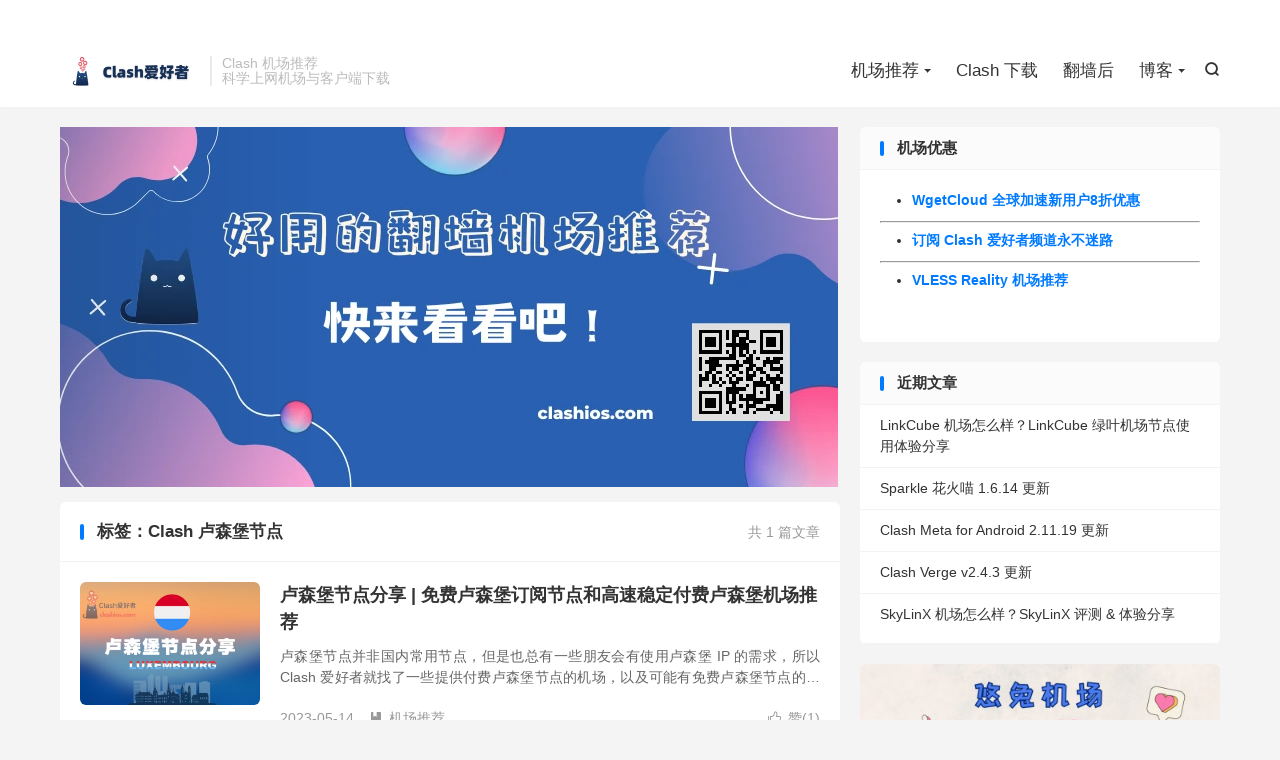

--- FILE ---
content_type: text/html; charset=UTF-8
request_url: https://justmysocks.biz/tag/clash-%E5%8D%A2%E6%A3%AE%E5%A0%A1%E8%8A%82%E7%82%B9/
body_size: 4425
content:
<!DOCTYPE HTML><html lang="zh-CN" ><head><meta charset="UTF-8"><meta http-equiv="X-UA-Compatible" content="IE=edge"><meta name="viewport" content="width=device-width, initial-scale=1.0"><meta name="apple-mobile-web-app-title" content="Clash 爱好者"><meta http-equiv="Cache-Control" content="no-siteapp"><title>Clash 卢森堡节点-Clash 爱好者</title><meta name='robots' content='max-image-preview:large' /><link rel='dns-prefetch' href='//www.googletagmanager.com' /><link data-optimized="2" rel="stylesheet" href="https://justmysocks.biz/wp-content/litespeed/css/4e93ec14e3673535ce186830999b5623.css?ver=a87cb" /> <script type="text/javascript" src="https://justmysocks.biz/wp-content/themes/dux/assets/js/libs/jquery.min.js?ver=9.3" id="jquery-js"></script> 
 <script type="text/javascript" src="https://www.googletagmanager.com/gtag/js?id=GT-P3NSCXS" id="google_gtagjs-js" async></script> <script type="text/javascript" id="google_gtagjs-js-after">/*  */
window.dataLayer = window.dataLayer || [];function gtag(){dataLayer.push(arguments);}
gtag("set","linker",{"domains":["justmysocks.biz"]});
gtag("js", new Date());
gtag("set", "developer_id.dZTNiMT", true);
gtag("config", "GT-P3NSCXS");
/*  */</script> <link rel="https://api.w.org/" href="https://justmysocks.biz/wp-json/" /><link rel="alternate" title="JSON" type="application/json" href="https://justmysocks.biz/wp-json/wp/v2/tags/718" /><meta name="generator" content="Site Kit by Google 1.167.0" /><meta name="keywords" content="Clash 卢森堡节点"><link rel="icon" href="https://justmysocks.biz/wp-content/uploads/2023/03/cropped-爱好者网站logo-1-32x32.webp" sizes="32x32" /><link rel="icon" href="https://justmysocks.biz/wp-content/uploads/2023/03/cropped-爱好者网站logo-1-192x192.webp" sizes="192x192" /><link rel="apple-touch-icon" href="https://justmysocks.biz/wp-content/uploads/2023/03/cropped-爱好者网站logo-1-180x180.webp" /><meta name="msapplication-TileImage" content="https://justmysocks.biz/wp-content/uploads/2023/03/cropped-爱好者网站logo-1-270x270.webp" /><link rel="shortcut icon" href="https://justmysocks.biz/favicon.ico"></head><body class="archive tag tag-clash- tag-718 wp-theme-dux home m-excerpt-cat m-excerpt-desc site-layout-2 text-justify-on m-sidebar"><header class="header"><div class="container"><div class="logo"><a href="https://justmysocks.biz" title="Clash 爱好者 | Clash 机场推荐"><img src="https://justmysocks.biz/wp-content/uploads/2023/04/Clash-爱好者logo.webp" alt="Clash 爱好者 | Clash 机场推荐">Clash 爱好者</a></div><div class="brand">Clash 机场推荐<br>科学上网机场与客户端下载</div><div class="navto-search search-show"><i class="tbfa">&#xe611;</i></div><ul class="site-nav site-navbar"><li class="menu-item-has-children"><a href="https://justmysocks.biz/">机场推荐</a><ul class="sub-menu"><li><a href="https://justmysocks.biz/stable-clash-nodes-providers/">稳定翻墙机场推荐</a></li><li><a href="https://justmysocks.biz/famous-clash-nodes-providers/">老牌翻墙机场推荐</a></li><li><a href="https://justmysocks.biz/cheap-proxy-providers/">便宜翻墙机场推荐</a></li><li><a href="https://justmysocks.biz/luxury-clash-nodes-providers/">高端翻墙机场推荐</a></li></ul></li><li><a href="https://justmysocks.biz/clash-download/">Clash 下载</a></li><li><a href="https://justmysocks.biz/fanqiang-hou/">翻墙后</a></li><li class="menu-item-has-children"><a href="https://justmysocks.biz/latest/">博客</a><ul class="sub-menu"><li><a href="https://justmysocks.biz/recommend/">机场推荐</a></li><li><a href="https://justmysocks.biz/reviews/">机场评测</a></li><li><a href="https://justmysocks.biz/tools/">必备利器</a></li><li><a href="https://justmysocks.biz/version/">版本更新</a></li></ul></li></ul><div class="topbar"><ul class="site-nav topmenu"></ul></div></div></header><div class="m-icon-nav">
<i class="tbfa">&#xe612;</i>
<i class="tbfa">&#xe606;</i></div><div class="site-search"><div class="container"><form method="get" class="site-search-form" action="https://justmysocks.biz/">
<input class="search-input" name="s" type="text" placeholder="输入关键字" value="" required="required">
<button class="search-btn" type="submit"><i class="tbfa">&#xe611;</i></button></form></div></div><section class="container"><div class="content-wrap"><div class="content"><div class="orbui orbui-tag orbui-tag-01"><a href="https://justmysocks.biz/" title="T翻墙机场推荐">
<img alt="翻墙机场推荐" src="https://justmysocks.biz/wp-content/uploads/2023/03/好用的翻墙机场推荐-1.webp"  />
</a></div><div class="catleader"><div class="-r">共 1 篇文章</div><h1>标签：Clash 卢森堡节点</h1></div><article class="excerpt excerpt-1"><a target="_blank" class="focus" href="https://justmysocks.biz/luxembourg-nodes-share/"><img data-src="https://justmysocks.biz/wp-content/uploads/2023/05/卢森堡节点.webp" alt="卢森堡节点分享 | 免费卢森堡订阅节点和高速稳定付费卢森堡机场推荐-Clash 爱好者" src="https://justmysocks.biz/wp-content/themes/dux/assets/img/thumbnail.png" class="thumb"></a><header><h2><a target="_blank" href="https://justmysocks.biz/luxembourg-nodes-share/" title="卢森堡节点分享 | 免费卢森堡订阅节点和高速稳定付费卢森堡机场推荐-Clash 爱好者">卢森堡节点分享 | 免费卢森堡订阅节点和高速稳定付费卢森堡机场推荐</a></h2></header><p class="note">卢森堡节点并非国内常用节点，但是也总有一些朋友会有使用卢森堡 IP 的需求，所以 Clash 爱好者就找了一些提供付费卢森堡节点的机场，以及可能有免费卢森堡节点的订阅分享给大家。卢森堡处于欧洲，节点支持注册、登录时下流行的 ChatGPT ...</p><div class="meta"><a href="javascript:;" etap="like" class="post-like" data-pid="4607"><i class="tbfa">&#xe64c;</i>赞(<span>1</span>)</a><time>2023-05-14</time><a class="cat" href="https://justmysocks.biz/recommend/"><i class="tbfa">&#xe60e;</i>机场推荐</a></div></article></div></div><div class="sidebar"><div class="widget widget_text"><h3>机场优惠</h3><div class="textwidget"><ul><li><a href="https://justmysocks.biz/#wgetcloud" target="_blank" rel="noopener"><strong>WgetCloud 全球加速新用户8折优惠</strong></a></li></ul><hr /><ul><li><strong><a href="https://t.me/clashios">订阅 Clash 爱好者频道永不迷路</a></strong></li></ul><hr /><ul><li><a href="https://justmysocks.biz/vless-reality-nodes/"><strong>VLESS Reality 机场推荐</strong></a></li></ul><p>&nbsp;</p></div></div><div class="widget widget_recent_entries"><h3>近期文章</h3><ul><li>
<a href="https://justmysocks.biz/how-about-linkcube/">LinkCube 机场怎么样？LinkCube 绿叶机场节点使用体验分享</a></li><li>
<a href="https://justmysocks.biz/sparkle-1-6-14-update/">Sparkle 花火喵 1.6.14 更新</a></li><li>
<a href="https://justmysocks.biz/clash-meta-for-android-2-11-19-update/">Clash Meta for Android 2.11.19 更新</a></li><li>
<a href="https://justmysocks.biz/clash-verge-v2-4-3-update/">Clash Verge v2.4.3 更新</a></li><li>
<a href="https://justmysocks.biz/how-about-skylinx/">SkyLinX 机场怎么样？SkyLinX 评测 &amp; 体验分享</a></li></ul></div><div class="widget widget_block widget_media_image"><div class="wp-block-image"><figure class="aligncenter size-full"><a href="https://justmysocks.biz/#youtu"><img loading="lazy" decoding="async" width="900" height="506" src="https://justmysocks.biz/wp-content/uploads/2023/09/悠兔机场-youtu-shop.webp" alt="悠兔机场 youtu shop" class="wp-image-5557" title="性价比中转专线" srcset="https://justmysocks.biz/wp-content/uploads/2023/09/悠兔机场-youtu-shop.webp 900w, https://justmysocks.biz/wp-content/uploads/2023/09/悠兔机场-youtu-shop-300x169.webp 300w, https://justmysocks.biz/wp-content/uploads/2023/09/悠兔机场-youtu-shop-768x432.webp 768w" sizes="auto, (max-width: 900px) 100vw, 900px" /></a></figure></div></div><div class="widget widget_block widget_media_image"><figure class="wp-block-image size-full"><a href="https://justmysocks.biz#skylinx"><img loading="lazy" decoding="async" width="1600" height="900" src="https://justmysocks.biz/wp-content/uploads/2025/10/SkyLinX-机场-Clash爱好者.webp" alt="SkyLinX 机场 Clash爱好者" class="wp-image-12750" title="极致性价比专线加速" srcset="https://justmysocks.biz/wp-content/uploads/2025/10/SkyLinX-机场-Clash爱好者.webp 1600w, https://justmysocks.biz/wp-content/uploads/2025/10/SkyLinX-机场-Clash爱好者-300x169.webp 300w, https://justmysocks.biz/wp-content/uploads/2025/10/SkyLinX-机场-Clash爱好者-1024x576.webp 1024w, https://justmysocks.biz/wp-content/uploads/2025/10/SkyLinX-机场-Clash爱好者-768x432.webp 768w, https://justmysocks.biz/wp-content/uploads/2025/10/SkyLinX-机场-Clash爱好者-1536x864.webp 1536w" sizes="auto, (max-width: 1600px) 100vw, 1600px" /></a></figure></div><div class="widget widget_block widget_media_image"><figure class="wp-block-image size-full"><a href="https://justmysocks.biz#cylink"><img loading="lazy" decoding="async" width="1600" height="900" src="https://justmysocks.biz/wp-content/uploads/2024/12/Cylink-次元链接机场.webp" alt="Cylink 次元链接机场" class="wp-image-9787" title="高速稳定专线支持定制协议" srcset="https://justmysocks.biz/wp-content/uploads/2024/12/Cylink-次元链接机场.webp 1600w, https://justmysocks.biz/wp-content/uploads/2024/12/Cylink-次元链接机场-300x169.webp 300w, https://justmysocks.biz/wp-content/uploads/2024/12/Cylink-次元链接机场-1024x576.webp 1024w, https://justmysocks.biz/wp-content/uploads/2024/12/Cylink-次元链接机场-768x432.webp 768w, https://justmysocks.biz/wp-content/uploads/2024/12/Cylink-次元链接机场-1536x864.webp 1536w" sizes="auto, (max-width: 1600px) 100vw, 1600px" /></a></figure></div></div></section><footer class="footer"><div class="container"><p>&copy; 2022-2025 &nbsp; <a href="https://justmysocks.biz">Clash 爱好者</a> &nbsp; <a href="https://justmysocks.biz/about-me/">关于本站</a> <a href="https://justmysocks.biz/sitemap.xml">网站地图</a></p></div></footer> <script>window.TBUI={"www":"https:\/\/justmysocks.biz","uri":"https:\/\/justmysocks.biz\/wp-content\/themes\/dux","ajaxurl":"https:\/\/justmysocks.biz\/wp-admin\/admin-ajax.php","ver":"9.3","roll":"1 2","copyoff":0,"ajaxpager":"0","fullimage":"1","captcha":0,"captcha_comment":1,"captcha_login":0,"captcha_register":0,"table_scroll_m":1,"table_scroll_w":"800","pre_color":1,"pre_copy":1,"lang":{"copy":"\u590d\u5236","copy_success":"\u5df2\u590d\u5236","comment_loading":"\u8bc4\u8bba\u63d0\u4ea4\u4e2d...","comment_cancel_edit":"\u53d6\u6d88\u7f16\u8f91","loadmore":"\u52a0\u8f7d\u66f4\u591a","like_login":"\u70b9\u8d5e\u8bf7\u5148\u767b\u5f55","liked":"\u4f60\u5df2\u8d5e\uff01","delete_post":"\u786e\u5b9a\u5220\u9664\u8fd9\u4e2a\u6587\u7ae0\u5417\uff1f","read_post_all":"\u70b9\u51fb\u9605\u8bfb\u4f59\u4e0b\u5168\u6587","copy_wechat":"\u5fae\u4fe1\u53f7\u5df2\u590d\u5236","sign_password_less":"\u5bc6\u7801\u592a\u77ed\uff0c\u81f3\u5c116\u4f4d","sign_username_none":"\u7528\u6237\u540d\u4e0d\u80fd\u4e3a\u7a7a","sign_email_error":"\u90ae\u7bb1\u683c\u5f0f\u9519\u8bef","sign_vcode_loading":"\u9a8c\u8bc1\u7801\u83b7\u53d6\u4e2d","sign_vcode_new":" \u79d2\u91cd\u65b0\u83b7\u53d6"},"turnstile_key":""}</script> <script type="speculationrules">{"prefetch":[{"source":"document","where":{"and":[{"href_matches":"\/*"},{"not":{"href_matches":["\/wp-*.php","\/wp-admin\/*","\/wp-content\/uploads\/*","\/wp-content\/*","\/wp-content\/plugins\/*","\/wp-content\/themes\/dux\/*","\/*\\?(.+)"]}},{"not":{"selector_matches":"a[rel~=\"nofollow\"]"}},{"not":{"selector_matches":".no-prefetch, .no-prefetch a"}}]},"eagerness":"conservative"}]}</script> <script data-optimized="1" type="text/javascript" src="https://justmysocks.biz/wp-content/litespeed/js/3decb68f88b469fa48993d7cc4dead3e.js?ver=97070" id="loader-js"></script> </body></html>
<!-- Page optimized by LiteSpeed Cache @2025-12-14 20:36:05 -->

<!-- Page cached by LiteSpeed Cache 7.6.2 on 2025-12-14 12:36:04 -->

--- FILE ---
content_type: application/x-javascript
request_url: https://justmysocks.biz/wp-content/themes/dux/assets/js/main.js?ver=9.3
body_size: 5861
content:
// @ts-nocheck
/*! themebetter.com/theme/dux */
window.console||(window.console={log:function(){}}),function(t){function e(e){t(e).wrap('<div class="prewrapper"></div>'),t(".prewrapper").prepend('<span class="precopy"><i class="tbfa">&#xeac1;</i>'+TBUI.lang.copy+"</span>"),t(".precopy").on("click",(function(){var e=t(this);t("body").after('<textarea id="tb-pre-copy">'+e.next().text()+"</textarea>"),t("#tb-pre-copy")[0].select(),document.execCommand("copy"),t("#tb-pre-copy").remove(),e.html('<i class="tbfa">&#xeac1;</i>'+TBUI.lang.copy_success),setTimeout((function(){e.html('<i class="tbfa">&#xeac1;</i>'+TBUI.lang.copy)}),3e3)}))}t.fn.serializeObject=function(){var e={},i=this.serializeArray();return t.each(i,(function(){void 0!==e[this.name]?(e[this.name].push||(e[this.name]=[e[this.name]]),e[this.name].push(this.value||"")):e[this.name]=this.value||""})),e},TBUI.copyoff&&(t(document).bind("contextmenu",(function(){return!1})),t(document).bind("selectstart",(function(){return!1})),t("body").bind("cut copy",(function(t){t.preventDefault()}))),TBUI.scrollTo=function(e,i,a){a||(a=300),e?t(e).length>0&&t("html,body").animate({scrollTop:t(e).offset().top+(i||0)},a):t("html,body").animate({scrollTop:0},a)},TBUI.is_name=function(t){return/.{2,12}$/.test(t)},TBUI.is_url=function(t){return/^((http|https)\:\/\/)([a-z0-9-]{1,}.)?[a-z0-9-]{2,}.([a-z0-9-]{1,}.)?[a-z0-9]{2,}$/.test(t)},TBUI.is_qq=function(t){return/^[1-9]\d{4,13}$/.test(t)},TBUI.is_mail=function(t){return/^[_a-z0-9-]+(\.[_a-z0-9-]+)*@[a-z0-9-]+(\.[a-z0-9-]+)*(\.[a-z]{2,4})$/.test(t)},TBUI.bd=t("body"),TBUI.is_signin=!!TBUI.bd.hasClass("logged-in"),TBUI.is_admin=!!TBUI.bd.hasClass("logged-admin"),function(e){var i=t(".sidebar");if(!i.length||!e||TBUI.bd.hasClass("is-phone"))return;e=e.split(" ");for(var a=i.height(),n=15,s=i.children(".widget"),r=0;r<e.length;r++){var o=s.eq(e[r]-1);if(!o.length)break;n+=o.outerHeight(!0)}t(window).scroll((function(){var r=t(document),o=r.height(),l=r.scrollTop(),c=i.offset().top,d=t(".footer").outerHeight(!0);t(".branding").length&&(d+=t(".branding").outerHeight(!0));var p=15,h=0;if(TBUI.bd.hasClass("nav-fixed")&&(p=t(".header").outerHeight(!0),c-=h=t(".header").outerHeight(),d+=p),l>c+a)for(var u=0;u<e.length;u++){var g=s.eq(e[u]-1);if(!g.length)break;l>o-d-n?g.removeClass("-roll-top").addClass("-roll-bottom").css("top",o-d-n-h-c+p+15):g.removeClass("-roll-bottom").addClass("-roll-top").css("top",p),p+=g.outerHeight(!0)}else s.removeClass("-roll-top -roll-bottom").css("top","")}))}(TBUI.roll||""),t(".widget-nav").length&&t(".widget-nav li").each((function(e){t(this).hover((function(){t(this).addClass("active").siblings().removeClass("active"),t(".widget-navcontent .item:eq("+e+")").addClass("active").siblings().removeClass("active")}))})),t(".sns-wechat").length&&t(".sns-wechat").on("click",(function(){var e=t(this);t("#modal-wechat").length||(t("body").append('                <div class="tbmodal" id="modal-wechat" tabindex="-1" role="dialog" aria-hidden="true">                    <div class="tbmodal-mask" etap="tbmodal-close"></div>                    <div class="tbmodal-main" etap="tbmodal-close">                        <button type="button" class="-close">&times;</button>                        <h4>'+e.attr("title")+'</h4>                        <img src="'+e.data("src")+'">                    </div>                </div>            '),t('[etap="tbmodal-close"]').on("click",(function(){t("#modal-wechat").fadeOut()}))),t("#modal-wechat").fadeIn()})),TBUI.fullimage&&tbquire(["swiper"],(function(){var e=t(".article-content img").map((function(e,i){var a=t(this).parent(),n=a.attr("href");return"A"==a[0].tagName&&n&&/.(jpg|jpeg|webp|svg|bmp|png|gif)$/.test(n.toLowerCase())?n:t(this).attr("src")||t(this).data("src")})),i=null;t(".article-content img").each((function(a,n){var s=t(this).parent(),r=s.attr("href"),o="A"==s[0].tagName&&r&&/.(jpg|jpeg|webp|svg|bmp|png|gif)$/.test(r.toLowerCase());o&&s.on("click",(function(){return!1})),t(this).on("click",(function(){if("A"!==s[0].tagName||"A"==s[0].tagName&&!r||o){clearTimeout(i);for(var n="",l=0;l<e.length;l++)n+='<div class="swiper-slide"><div class="swiper-zoom-container"><img src="'+e[l]+'"></div></div>';var c='<div class="swiper-container article-swiper-container">                        <div class="swiper-wrapper">'+n+'</div>                        <div class="swiper-pagination article-swiper-pagination"></div>                        <div class="swiper-button-next swiper-button-white"><i class="tbfa">&#xe603;</i></div>                        <div class="swiper-button-prev swiper-button-white"><i class="tbfa">&#xe610;</i></div>                    </div>';TBUI.bd.addClass("swiper-fixed").append(c);var d=new Swiper(".article-swiper-container",{initialSlide:a,zoom:{maxRatio:5},pagination:{el:".article-swiper-pagination",type:"fraction"},navigation:{nextEl:".swiper-button-next",prevEl:".swiper-button-prev"},on:{click:function(e){e.target.className.indexOf("tbfa")>-1||e.target.className.indexOf("swiper-button")>-1||(i=setTimeout((function(){TBUI.bd.removeClass("swiper-fixed"),t(".article-swiper-container").remove(),d.destroy(!0,!0)}),50))},slideNextTransitionStart:function(e){t(".article-swiper-container .swiper-slide-prev img").addClass("article-swiper-no-transition")},slidePrevTransitionStart:function(e){t(".article-swiper-container .swiper-slide-next img").addClass("article-swiper-no-transition")},slideChange:function(e){t(".article-swiper-container .article-swiper-no-transition").removeClass("article-swiper-no-transition")}}});return!1}}))}))})),t("#bigslide").length&&t("#bigslide .swiper-slide").length>1&&tbquire(["swiper"],(function(){new Swiper("#bigslide",{effect:TBUI.bd.hasClass("is-phone")?"slide":"fade",initialSlide:0,loop:!0,speed:800,autoplay:{delay:4500,disableOnInteraction:!1},pagination:{el:".bigslide-swiper-pagination",clickable:!0},navigation:!1})})),t("#focusslide").length&&t("#focusslide .swiper-slide").length>1&&tbquire(["swiper"],(function(){new Swiper("#focusslide",{initialSlide:0,loop:!0,speed:800,autoplay:{delay:4500,disableOnInteraction:!1},pagination:{el:".focusslide-swiper-pagination",clickable:!0},navigation:{nextEl:".swiper-button-next",prevEl:".swiper-button-prev"}})})),t(".widget_ui_slider").length&&t(".widget_ui_slider .swiper-slide").length>1&&tbquire(["swiper"],(function(){new Swiper(".widget_ui_slider .swiper-container",{initialSlide:0,loop:!0,speed:800,autoplay:{delay:4500,disableOnInteraction:!1},pagination:{el:".swiper-pagination",clickable:!0},navigation:{nextEl:".swiper-button-next",prevEl:".swiper-button-prev"}})})),Number(TBUI.ajaxpager)>0&&(t(".excerpt").length||t(".excerpt-minic").length)&&tbquire(["ias"],(function(){t(".excerpt").length&&t.ias({triggerPageThreshold:TBUI.ajaxpager?Number(TBUI.ajaxpager)+1:5,history:!1,container:".content",item:".excerpt",pagination:".pagination",next:".next-page a",loader:'<div class="pagination-loading"><img src="'+TBUI.uri+'/assets/img/loading.gif"></div>',trigger:TBUI.lang.loadmore,onRenderComplete:function(){s(),h(),tbquire(["lazyload"],(function(){t(".excerpt .avatar").lazyload({data_attribute:"src",placeholder:TBUI.uri+"/assets/img/avatar-default.png",threshold:400}),t(".excerpt .thumb").lazyload({data_attribute:"src",placeholder:TBUI.uri+"/assets/img/thumbnail.png",threshold:400})}))}})})),tbquire(["lazyload"],(function(){t(".avatar").lazyload({data_attribute:"src",placeholder:TBUI.uri+"/assets/img/avatar-default.png",threshold:400}),t(".widget .avatar").lazyload({data_attribute:"src",placeholder:TBUI.uri+"/assets/img/avatar-default.png",threshold:400}),t(".thumb").lazyload({data_attribute:"src",placeholder:TBUI.uri+"/assets/img/thumbnail.png",threshold:400}),t(".widget_ui_posts .thumb").lazyload({data_attribute:"src",placeholder:TBUI.uri+"/assets/img/thumbnail.png",threshold:400}),t(".wp-smiley").lazyload({data_attribute:"src",threshold:400})})),TBUI.pre_color&&(t("pre").each((function(){t(this).attr("style")||t(this).hasClass("wp-block-preformatted")||t(this).hasClass("wp-block-verse")||t(this).addClass("prettyprint")})),t(".prettyprint").length&&tbquire(["prettyprint"],(function(t){prettyPrint(),TBUI.pre_copy&&e(".prettyprint")}))),TBUI.pre_copy&&t("pre").each((function(){t(this).attr("style")||t(this).hasClass("wp-block-preformatted")||t(this).hasClass("wp-block-verse")||e(this)})),TBUI.table_scroll_m&&TBUI.table_scroll_w&&t(".article-content table").length&&t(".article-content table").each((function(){var e=Number(t(this).attr("width"))||Number(TBUI.table_scroll_w);e>TBUI.bd.width()&&(t(this).width(e),t(this).wrap('<div class="tablewrap"></div>'))})),TBUI.bd.append('<div class="m-mask"></div>');var i,a=t(".karbar-totop"),n=!(!TBUI.bd.hasClass("nav_fixed")||TBUI.bd.hasClass("page-template-navs"));function s(){var e=[],i=t(".ajaxlistpv[data-id]");i.each((function(){e.push(t(this).data("id"))})),e.length&&t.get(TBUI.ajaxurl,{action:"tb_the_postview",postid:e.toString()},(function(e,a,n){i.each((function(){e.views[t(this).data("id")]&&t(this).html(e.views[t(this).data("id")]).removeAttr("data-id")}))}),"jsonp")}if(t(window).scroll((function(){var e=document.documentElement.scrollTop+document.body.scrollTop;t(document).height()-t(window).height()>300&&(n&&t(window).width()>720&&e>0?TBUI.bd.addClass("nav-fixed"):TBUI.bd.removeClass("nav-fixed")),e>110?a.fadeIn():a.fadeOut()})),t(".product-filters-more").on("click",(function(){t(".product-filters > ul").slideToggle(300)})),t('[data-event="rewards"]').on("click",(function(){t(".rewards-popover-mask, .rewards-popover").fadeIn()})),t('[data-event="rewards-close"]').on("click",(function(){t(".rewards-popover-mask, .rewards-popover").fadeOut()})),t("#SOHUCS").length&&t("#SOHUCS").before('<span id="comments"></span>'),TBUI.bd.hasClass("ajaxnumber")&&(s(),t(".ajaxpv[data-id]").each((function(){var e=t(this);t.get(TBUI.ajaxurl,{action:"tb_the_postview",postid:e.data("id")},(function(t,i,a){e.html(t.views).removeAttr("data-id")}),"jsonp")}))),t(".post-like").length&&tbquire(["jquery.cookie"],(function(){t(".content").on("click",'[etap="like"]',(function(){var e=t(this),i=e.attr("data-pid");if(i&&/^\d{1,}$/.test(i)){if(!TBUI.is_signin){if(TBUI.bd.hasClass("like-on-loguser"))return alert(TBUI.lang.like_login);var a=lcs.get("_likes")||"";if(-1!==a.indexOf(","+i+","))return alert(TBUI.lang.liked);a?a.length>=160?((a=(a=a.substring(0,a.length-1)).substr(1).split(",")).splice(0,1),a.push(i),a=a.join(","),lcs.set("_likes",","+a+",")):lcs.set("_likes",a+i+","):lcs.set("_likes",","+i+",")}t.ajax({url:TBUI.uri+"/action/like.php",type:"POST",dataType:"json",data:{key:"like",pid:i},success:function(t,i,a){if(t.error)return alert(t.error);e.toggleClass("actived"),e.find("span").html(t.response)}})}}))})),TBUI.bd.hasClass("comment-open")&&tbquire(["comment"],(function(t){t.init()})),TBUI.bd.hasClass("page-template-pagesuser-php")&&tbquire(["user"],(function(t){t.init()})),TBUI.bd.hasClass("page-template-pagesnavs-php")){var r=t("#navs");if(r.length&&!TBUI.bd.hasClass("is-phone")){location.hash;var o="";t("#navs .items h3").each((function(){o+='<li><a href="#'+t(this).parent().data("slug")+'">'+t(this).text()+"</a></li>"})),t("#navs nav ul").html(o),t("#navs .items a").attr("target","_blank");var l=0;if(location.hash){var c=t('#navs .items .item[data-slug="'+location.hash.split("#")[1]+'"]').index();t("#navs nav li:eq("+c+")").addClass("active"),TBUI.scrollTo("#navs .items .item:eq("+c+")",-15),l=t("#navs nav li:eq("+c+")").offset().top}var d=t("#navs nav ul");p(r,l,d),t(window).scroll((function(){p(r,l,d)})),t("#navs nav a").each((function(e){t(this).click((function(){TBUI.scrollTo("#navs .items .item:eq("+t(this).parent().index()+")",-15)}))}))}function p(e,i,a){var n=t(document),s=n.height(),r=n.scrollTop(),o=e.offset().top,l=t(".footer").outerHeight(!0);t(".branding").length&&(l+=t(".branding").outerHeight(!0));var c=t(window).height();t("#navs .items .item").each((function(e){if(r<t(this).offset().top)return location.hash=t(this).data("slug"),a.find("li").eq(e).addClass("active").siblings().removeClass("active"),!1})),r>o?r+c>s-l-i?(i=0,a.removeClass("-roll-top").addClass("-roll-bottom").css("top","").css("bottom",-1*(s-l-i-r-c))):a.removeClass("-roll-bottom").addClass("-roll-top").css("bottom","").css("top",0):a.removeClass("-roll-top -roll-bottom").css("top","").css("bottom","")}}function h(){var e=t(".site-search-form .search-input").val();e&&(e=new RegExp(e,"g"),t(".excerpt h2 a, .excerpt .note").each((function(){t(this).html(t(this).text().replace(e,(function(t){return'<span style="color:#FF5E52;">'+t+"</span>"})))})))}TBUI.bd.hasClass("search-results")&&h(),t(".search-show").bind("click",(function(e){return e.stopPropagation(),TBUI.bd.toggleClass("search-on"),TBUI.bd.hasClass("search-on")&&(TBUI.bd.removeClass("m-nav-show"),i&&clearTimeout(i),i=setTimeout((function(){t(".site-search").find("input").focus()}),200)),!1})),t(document).click((function(e){if(TBUI.bd){(i=t(".search-show, .site-search")).is(e.target)||0!==i.has(e.target).length||TBUI.bd.removeClass("search-on");var i=t(".karbar-qrcode");TBUI.bd.hasClass("is_phone")&&!i.is(e.target)&&0===i.has(e.target).length&&i.find(".karbar-qrcode-wrap").hide()}})),TBUI.bd.append(t(".site-navbar").clone().attr("class","m-navbar")),t(".m-navbar li.menu-item-has-children").each((function(){t(this).append('<i class="tbfa faa">&#xeac2;</i>')})),t(".m-navbar li.menu-item-has-children .faa").on("click",(function(){t(this).parent().find(".sub-menu").slideToggle(300)})),t(".m-icon-nav").on("click",(function(){TBUI.bd.toggleClass("m-nav-show"),TBUI.bd.hasClass("m-nav-show")&&(TBUI.bd.removeClass("search-on"),t(".search-show .fa").removeClass("fa-remove"))})),t(".m-mask").on("click",(function(){t(this).hide(),TBUI.bd.removeClass("m-nav-show")})),t(".childrengo").on("click",(function(){t(this).parent().toggleClass("active")})),t(".is-phone .loop-flash article").each((function(){t(this).find("h2").on("click",(function(){var e=t(this).parent();e.find(".note").slideToggle(),e.toggleClass("-on"),e.hasClass("-on")&&e.siblings("article").removeClass("-on").find(".note").slideUp()}))})),t(".widget_ui_flash li").each((function(){t(this).find("h4").on("click",(function(){var e=t(this).parent();e.find(".note").slideToggle(),e.toggleClass("-on"),e.hasClass("-on")&&e.siblings("li").removeClass("-on").find(".note").slideUp()}))})),t('[etap="delete"]').on("click",(function(){var e=t(this).attr("data-id");confirm(TBUI.lang.delete_post)&&t.ajax({url:TBUI.ajaxurl,type:"POST",dataType:"json",data:{action:"dux_post_delete",post_id:e},success:function(t,e,i){if(t.error)return alert(t.error);location.reload()}})})),TBUI.shareimage="",t(".article-content img:first").length&&(TBUI.shareimage=t(".article-content img:first").attr("src")),TBUI.bd.prepend('<div id="shareimage"><img src="'+TBUI.shareimage+'"></div>');var u=document.URL,g=TBUI.shareimage,f=document.title||"",m=t('meta[name="description"]').length?t('meta[name="description"]').attr("content"):"";function v(){var e,i=t(".article-content").width();t(".article-content embed, .article-content video, .article-content iframe").each((function(){var e=t(this).attr("width")||0,a=t(this).attr("height")||0;i&&e&&a&&(t(this).css("width",i<e?i:e),t(this).css("height",t(this).width()/(e/a)))})),(e=t(".karbar-rm")).length&&e.css({top:"50%","margin-top":e.height()/2*-1-22})}t(".share-weixin").each((function(){if(!t(this).find(".share-popover").length){t(this).append('<span class="share-popover"><span class="share-popover-inner" id="weixin-qrcode"></span></span>');var e=t(this).data("url");tbquire(["jquery.qrcode"],(function(){t("#weixin-qrcode").qrcode({size:80,text:encodeURI(e)})}))}})),t('[etap="share"]').on("click",(function(){var e=t(this),i="";switch(e.data("share")){case"qq":i="http://connect.qq.com/widget/shareqq/index.html?url="+u+"&desc="+m+"&summary="+f+"&site=zeshlife&pics="+g;break;case"weibo":i="http://service.weibo.com/share/share.php?title="+f+"&url="+u+"&source=bookmark&pic="+g;break;case"qzone":i="http://sns.qzone.qq.com/cgi-bin/qzshare/cgi_qzshare_onekey?url="+u+"&title="+f+"&desc="+m;break;case"line":i="http://line.naver.jp/R/msg/text/?"+f+"%0D%0A"+u;break;case"twitter":i="https://twitter.com/intent/tweet?text="+f+"&url="+u;break;case"telegram":i="https://telegram.me/share/url?text="+f+"&url="+u;break;case"skype":i="https://web.skype.com/share?text="+f+"&url="+u;break;case"facebook":i="https://www.facebook.com/sharer/sharer.php?u="+u+"&title="+f+"&description="+m}e.attr("href")||e.attr("target")||e.attr("href",i).attr("target","_blank")})),v(),t(window).resize((function(){v()}));var b=t(".article-content-fold");if(b.length&&b.css("max-height")){var w=b.height();b.css("max-height","");var T=b.height();b.css("max-height",w),T>1*w&&b.append('<div class="-fold"><span etap="article-fold">'+TBUI.lang.read_post_all+"</span></div>"),t('[etap="article-fold"]').on("click",(function(){t(this).parent().remove(),b.removeClass("article-content-fold").css("max-height","")}))}function I(t,e,i){var a=new Date;a.setTime(a.getTime()+24*i*60*60*1e3);var n="expires="+a.toGMTString();document.cookie=t+"="+e+"; "+n+"; path=/"}t(".karbar-m-on .karbar-qrcode a").on("click",(function(){t(this).next(".karbar-qrcode-wrap").toggle()})),t(".erphp-login-must").each((function(){t(this).addClass("signin-loader")})),t(".tbqrcode").each((function(e,i){var a=t(this),n=a.data("url");tbquire(["jquery.qrcode"],(function(){n&&a.qrcode({text:encodeURI(n),size:130})}))})),"turnstile"==TBUI.captcha&&TBUI.turnstile_key&&TBUI.bd.removeClass("page-template-pagesresetpassword-php")&&t("#site_resetpassword").length&&(t(".resetpass form .btn-primary").after('<div class="resetpass-turnstile" id="resetpass-turnstile"></div>'),tbquire(["turnstile"],(function(){turnstile.render("#resetpass-turnstile",{sitekey:TBUI.turnstile_key,callback:function(t){}})}))),"tencent"==TBUI.captcha&&TBUI.captcha_appid&&tbquire(["qcaptcha"],(function(){t("#site_resetpassword").on("click",(function(){var e=t(this).parent().parent();return TBUI.cpt=new TencentCaptcha(document.getElementById("site_resetpassword"),TBUI.captcha_appid,(function(t){0===t.ret&&(e.append('<input type="hidden" name="ticket" value="'+t.ticket+'">'),e.append('<input type="hidden" name="randstr" value="'+t.randstr+'">'),e.submit())})),TBUI.cpt.show(),!1}))})),t(".copy-wechat-number").on("click",(function(){t("body").after('<input type="text" id="tb-wechat-copy" value="'+t(this).data("id")+'">'),t("#tb-wechat-copy")[0].select(),document.execCommand("copy"),t("#tb-wechat-copy").remove(),t(this).text(TBUI.lang.copy_wechat)})),t('[etap="darking"]').on("click",(function(){var e=t("html:first");e.toggleClass("darking");var i=e.data("night"),a=e.hasClass("darking");!i&&!a||i&&a?I("darking","",-1):I("darking",a?1:"",90)}))}(jQuery),function(t){function e(e,i,a){t.ajax({type:"POST",url:TBUI.uri+"/action/log.php",data:e,dataType:"json",success:function(t){if(t.msg&&n(t.msg,t.error),t.error)return a&&a(t),void(window.turnstile&&(turnstile.reset("#signin-turnstile"),turnstile.reset("#signup-turnstile")));i&&i(t)}})}function i(t,i){var a=t.val();t.val(TBUI.lang.sign_vcode_loading),e(i,(function(e){t.prev().focus();var i=60;TBUI.vcode_timer&&clearInterval(TBUI.vcode_timer),TBUI.vcode_timer=setInterval((function(){i--,t.val(i+TBUI.lang.sign_vcode_new),i<=0&&(clearInterval(TBUI.vcode_timer),t.removeAttr("disabled").val(a))}),1e3)}),(function(e){t.removeAttr("disabled").val(a)}))}var a;function n(e,i){if(!e)return!1;a&&clearTimeout(a),t(".sign-tips").css("background-color",i?"#FF5E52":"#07C160").html(e).fadeIn(),a=setTimeout((function(){t(".sign-tips").fadeOut()}),4e3)}"turnstile"==TBUI.captcha&&TBUI.turnstile_key&&t(".signin-loader,.signup-loader").on("click",(function(){TBUI.captcha_login&&!t("#signin-turnstile").length&&(t(".sign .-in .sign-submit").append('<div class="sign-turnstile" id="signin-turnstile"></div>'),tbquire(["turnstile"],(function(){turnstile.render("#signin-turnstile",{sitekey:TBUI.turnstile_key,callback:function(t){}})}))),TBUI.captcha_register&&!t("#signup-turnstile").length&&(t(".sign .-up .-item-yzm").append('<div class="sign-turnstile" id="signup-turnstile"></div>'),tbquire(["turnstile"],(function(){turnstile.render("#signup-turnstile",{sitekey:TBUI.turnstile_key,callback:function(t){}})})))})),t("#issignshow").length&&(TBUI.bd.addClass("sign-show"),t(".sign .-in").fadeIn().find("input:first").focus(),t(".sign .-up").hide()),t(".signin-loader").on("click",(function(){TBUI.bd.addClass("sign-show"),t(".sign .-in").fadeIn().find("input:first").focus(),t(".sign .-up").hide()})),t(".signup-loader").on("click",(function(){TBUI.bd.addClass("sign-show"),t(".sign .-up").fadeIn().find("input:first").focus(),t(".sign .-in").hide()})),t(".sign-mask").on("click",(function(){TBUI.bd.removeClass("sign-show")})),t(".sign form").keydown((function(e){13==((e=e||event).which||e.keyCode)&&t(this).find(".signinsubmit-loader,.signupsubmit-loader").trigger("click")})),t(".signinsubmit-loader").on("click",(function(){var i=t(this),a=t(this).parent().parent().serializeObject();a.action&&(a.password.length<6?n(TBUI.lang.sign_password_less,1):(i.attr("disabled","disabled"),TBUI.captcha_login&&"tencent"==TBUI.captcha&&TBUI.captcha_appid?tbquire(["qcaptcha"],(function(){TBUI.cpt=new TencentCaptcha(document.getElementById("site_login"),TBUI.captcha_appid,(function(t){0===t.ret&&(a.ticket=t.ticket,a.randstr=t.randstr,e(a,(function(t){location.reload()}),(function(t){i.removeAttr("disabled")})))})),TBUI.cpt.show()})):e(a,(function(t){location.reload()}),(function(t){i.removeAttr("disabled")}))))})),t(".signupsubmit-loader").on("click",(function(){var i=t(this),a=t(this).parent().parent().serializeObject();a.action&&(a.name?TBUI.is_mail(a.email)?(i.attr("disabled","disabled"),e(a,(function(t){setTimeout((function(){location.reload()}),1500)}),(function(t){i.removeAttr("disabled")}))):n(TBUI.lang.sign_email_error,1):n(TBUI.lang.sign_username_none,1))})),t(".signcaptcha-loader").on("click",(function(){var e=t(this),a=e.parent().parent().serializeObject();a.action&&(a.action="captcha",a.name?TBUI.is_mail(a.email)?(e.attr("disabled","disabled"),TBUI.captcha_register&&"tencent"==TBUI.captcha&&TBUI.captcha_appid?tbquire(["qcaptcha"],(function(){TBUI.cpt=new TencentCaptcha(document.getElementById("site_register"),TBUI.captcha_appid,(function(t){0===t.ret&&(a.ticket=t.ticket,a.randstr=t.randstr,i(e,a))})),TBUI.cpt.show()})):i(e,a)):n(TBUI.lang.sign_email_error,1):n(TBUI.lang.sign_username_none,1))}))}(jQuery),function(t){if(TBUI.bd.hasClass("single")&&t(".posttoc").length){t(".article-content").find("h1,h2,h3,h4,h5,h6").each((function(e,i){t(i).attr("id","title-"+e)})),t(".posttoc li").on("click",(function(){TBUI.scrollTo("#"+t(this).data("to"),-i()),location.hash="#"+t(this).data("to")}));var e=location.hash;e&&0==e.indexOf("#title-")&&TBUI.scrollTo(e,-i()),t(window).scroll((function(){var e;clearTimeout(e),e=setTimeout((function(){var e=document.documentElement.scrollTop+document.body.scrollTop;t(".posttoc li").each((function(){var a,n,s,r;if(t("#"+t(this).data("to")).position().top>=e-i())return t(this).addClass("active").siblings().removeClass("active"),a=t(this),n=t(".posttoc").height(),s=a.height(),r=a.position().top,t(".posttoc").stop().animate({scrollTop:r+s/2-n/2},300),!1}))}),10)}))}function i(){return t("body").hasClass("nav-fixed")?75:140}}(jQuery);